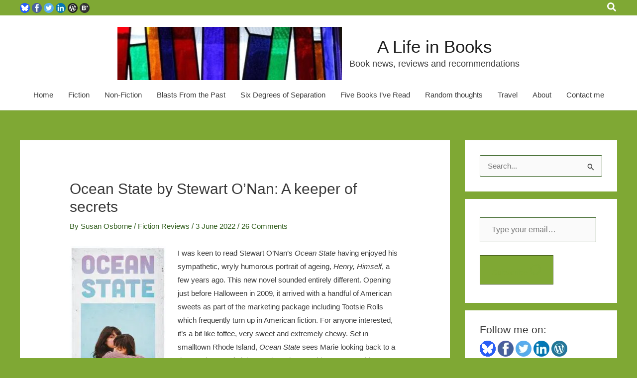

--- FILE ---
content_type: application/javascript; charset=UTF-8
request_url: https://t9z6e6y4.delivery.rocketcdn.me/wp-content/cache/min/1/wp-content/plugins/optimum-gravatar-cache/js/lazyLoadAvatar.js?ver=1767627856
body_size: 994
content:
(function(){var rAF=(function(){return window.requestAnimationFrame||function(callback){window.setTimeout(callback,0)}})();var eV=(function(){function C(e,p){p=p||{bubbles:!1,cancelable:!1,detail:undefined};var eV=document.createEvent('CustomEvent');eV.initCustomEvent(e,p.bubbles,p.cancelable,p.detail);return eV}
if(typeof window.CustomEvent==="function"){return window.CustomEvent}else{return C}})();var now=(function(){return Date.now||function now(){return new Date().getTime()}})();var z=0;var imgs=[];var offset=OGC.offset;var aL=[];var body=document.body||document.documentElement;var event=new eV('Lazy');event.initEvent('update',!0,!0);var inited=!1;var delay=250;var sameAvatar=[];function init(){hNA(body);rAF(function(){lL();inited=!0});window.addEventListener('resize',tH(function(){rAF(function(){lL()})}),!1);window.addEventListener('scroll',tH(function(){rAF(function(){lL()})}),!1);window.addEventListener('update',tH(function(){rAF(function(){lL()})}),!1);if(("MutationObserver" in window)){var oB=new MutationObserver(function(mL){var add=!1;for(var i=0;i<mL.length;i++){if(mL[i].type=='childList'){add=hNA(mL[i].target);break}}
if(add==!0){window.dispatchEvent(event)}});oB.observe(body,{attributes:!0,childList:!0,subtree:!0})}else{body.addEventListener('DOMNodeInserted',tH(function(e){if(hNA()){window.dispatchEvent(event)}}),!0)}};document.addEventListener('readystatechange',function(e){if(document.readyState==="interactive"||document.readyState==="complete"){e.target.removeEventListener(e.type,arguments.callee);init()}},!1);function hNA(){var has=!1;var n=body.querySelectorAll('img.ogc-lazy');if(n.length){aL=Array.prototype.slice.call(n);has=!0}
return has}
function tH(f){var sTO=null;var lT=null;return function(){var cT=this;var a=arguments;if(!lT){f.apply(cT,a);lT=now()}else{clearTimeout(sTO);sTO=setTimeout(function(){if(now()-lT>=delay){f.apply(cT,a);lT=null}},delay-(now()-lT))}}};function iIVP(el){if(!el)return;try{var r=el.getBoundingClientRect()}catch(e){return!1}
var wH=(window.innerHeight||document.documentElement.clientHeight);var wW=(window.innerWidth||document.documentElement.clientWidth);var v=(r.top-offset<=wH)&&((r.top+r.height+offset)>=0);var h=(r.left-offset<=wW)&&((r.left+r.width+offset)>=0);return(v&&h)}
function rC(c,e){e.className=e.className.replace(new RegExp('( |^)'+c+'( |$)','g'),' ').trim()}
function lL(){if(aL.length){for(var a=0;a<aL.length;a++){if(aL[a]){if(iIVP(aL[a])){var ds=aL[a].getAttribute('data-src');var d=aL[a];var s=new Image();s.onload=(function(s,d){return function(){d.src=s.src}})(s,d);s.src=ds;rC('ogc-lazy',aL[a]);if(sameAvatar.indexOf(ds)===-1){sameAvatar.push(ds)}
aL[a].removeAttribute('data-src');aL[a]=null}else{var u=aL[a].getAttribute('data-src');if(sameAvatar.indexOf(u)!==-1){aL[a].src=u;rC('ogc-lazy',aL[a]);aL[a].removeAttribute('data-src');aL[a]=null}}}}
aL=aL.filter(function(o){return o})}}})()